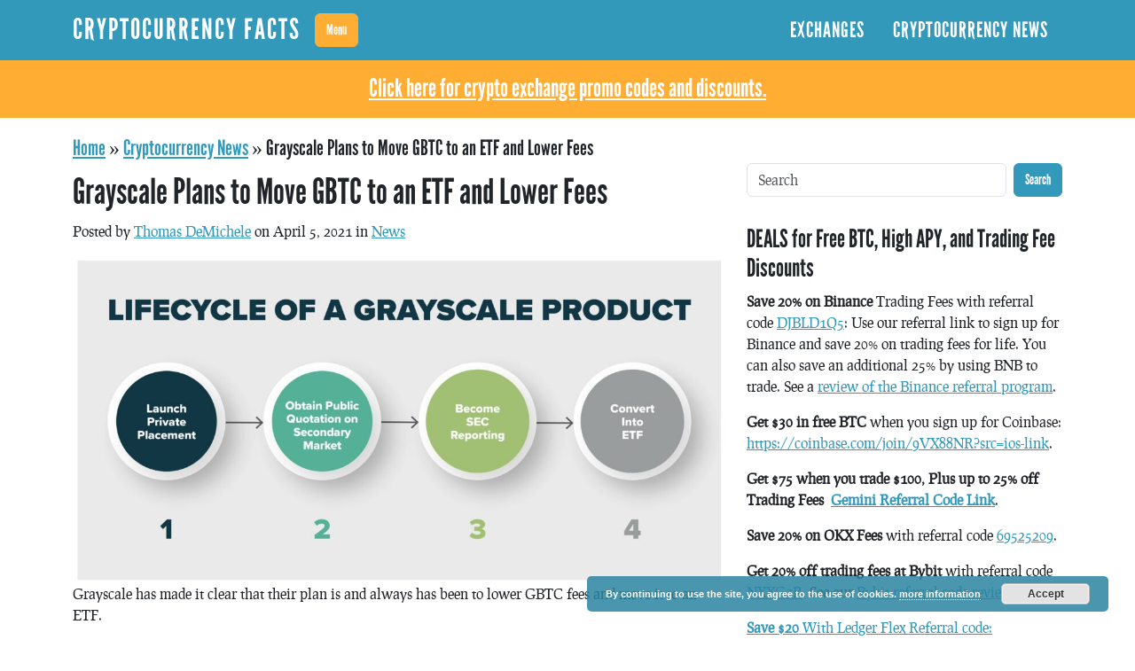

--- FILE ---
content_type: text/html; charset=UTF-8
request_url: https://cryptocurrencyfacts.com/2021/04/05/grayscale-plans-to-move-gbtc-to-an-etf-and-lower-fees/
body_size: 17316
content:
<!doctype html>
<html lang="en">
<head>
<meta charset="utf-8">
<meta name="viewport" content="width=device-width, initial-scale=1">
<title>Grayscale Plans to Move GBTC to an ETF and Lower Fees</title>
<meta name='robots' content='index, follow, max-image-preview:large, max-snippet:-1, max-video-preview:-1' />
	<style>img:is([sizes="auto" i], [sizes^="auto," i]) { contain-intrinsic-size: 3000px 1500px }</style>
	
	<!-- This site is optimized with the Yoast SEO plugin v24.5 - https://yoast.com/wordpress/plugins/seo/ -->
	<meta name="description" content="Grayscale has made it clear that their plan is and always has been to lower GBTC fees and move it to an ETF." />
	<link rel="canonical" href="https://cryptocurrencyfacts.com/2021/04/05/grayscale-plans-to-move-gbtc-to-an-etf-and-lower-fees/" />
	<meta property="og:locale" content="en_US" />
	<meta property="og:type" content="article" />
	<meta property="og:title" content="Grayscale Plans to Move GBTC to an ETF and Lower Fees" />
	<meta property="og:description" content="Grayscale has made it clear that their plan is and always has been to lower GBTC fees and move it to an ETF." />
	<meta property="og:url" content="https://cryptocurrencyfacts.com/2021/04/05/grayscale-plans-to-move-gbtc-to-an-etf-and-lower-fees/" />
	<meta property="og:site_name" content="CryptoCurrency Facts" />
	<meta property="article:publisher" content="https://www.facebook.com/cryptocurrencyfact" />
	<meta property="article:published_time" content="2021-04-05T18:32:20+00:00" />
	<meta property="og:image" content="https://cryptocurrencyfacts.com/wp-content/uploads/2021/04/grayscale-etf-gbtc-scaled.jpg" />
	<meta property="og:image:width" content="2560" />
	<meta property="og:image:height" content="1283" />
	<meta property="og:image:type" content="image/jpeg" />
	<meta name="author" content="Thomas DeMichele" />
	<meta name="twitter:card" content="summary_large_image" />
	<meta name="twitter:label1" content="Written by" />
	<meta name="twitter:data1" content="Thomas DeMichele" />
	<meta name="twitter:label2" content="Est. reading time" />
	<meta name="twitter:data2" content="1 minute" />
	<script type="application/ld+json" class="yoast-schema-graph">{"@context":"https://schema.org","@graph":[{"@type":"Article","@id":"https://cryptocurrencyfacts.com/2021/04/05/grayscale-plans-to-move-gbtc-to-an-etf-and-lower-fees/#article","isPartOf":{"@id":"https://cryptocurrencyfacts.com/2021/04/05/grayscale-plans-to-move-gbtc-to-an-etf-and-lower-fees/"},"author":{"name":"Thomas DeMichele","@id":"https://cryptocurrencyfacts.com/#/schema/person/41e32fc0ec7f7cbe7cdcfbc348c6aef8"},"headline":"Grayscale Plans to Move GBTC to an ETF and Lower Fees","datePublished":"2021-04-05T18:32:20+00:00","mainEntityOfPage":{"@id":"https://cryptocurrencyfacts.com/2021/04/05/grayscale-plans-to-move-gbtc-to-an-etf-and-lower-fees/"},"wordCount":184,"commentCount":0,"publisher":{"@id":"https://cryptocurrencyfacts.com/#organization"},"image":{"@id":"https://cryptocurrencyfacts.com/2021/04/05/grayscale-plans-to-move-gbtc-to-an-etf-and-lower-fees/#primaryimage"},"thumbnailUrl":"https://cryptocurrencyfacts.com/wp-content/uploads/2021/04/grayscale-etf-gbtc-scaled.jpg","articleSection":["News"],"inLanguage":"en-US","potentialAction":[{"@type":"CommentAction","name":"Comment","target":["https://cryptocurrencyfacts.com/2021/04/05/grayscale-plans-to-move-gbtc-to-an-etf-and-lower-fees/#respond"]}],"copyrightYear":"2021","copyrightHolder":{"@id":"https://cryptocurrencyfacts.com/#organization"}},{"@type":"WebPage","@id":"https://cryptocurrencyfacts.com/2021/04/05/grayscale-plans-to-move-gbtc-to-an-etf-and-lower-fees/","url":"https://cryptocurrencyfacts.com/2021/04/05/grayscale-plans-to-move-gbtc-to-an-etf-and-lower-fees/","name":"Grayscale Plans to Move GBTC to an ETF and Lower Fees","isPartOf":{"@id":"https://cryptocurrencyfacts.com/#website"},"primaryImageOfPage":{"@id":"https://cryptocurrencyfacts.com/2021/04/05/grayscale-plans-to-move-gbtc-to-an-etf-and-lower-fees/#primaryimage"},"image":{"@id":"https://cryptocurrencyfacts.com/2021/04/05/grayscale-plans-to-move-gbtc-to-an-etf-and-lower-fees/#primaryimage"},"thumbnailUrl":"https://cryptocurrencyfacts.com/wp-content/uploads/2021/04/grayscale-etf-gbtc-scaled.jpg","datePublished":"2021-04-05T18:32:20+00:00","description":"Grayscale has made it clear that their plan is and always has been to lower GBTC fees and move it to an ETF.","breadcrumb":{"@id":"https://cryptocurrencyfacts.com/2021/04/05/grayscale-plans-to-move-gbtc-to-an-etf-and-lower-fees/#breadcrumb"},"inLanguage":"en-US","potentialAction":[{"@type":"ReadAction","target":["https://cryptocurrencyfacts.com/2021/04/05/grayscale-plans-to-move-gbtc-to-an-etf-and-lower-fees/"]}]},{"@type":"ImageObject","inLanguage":"en-US","@id":"https://cryptocurrencyfacts.com/2021/04/05/grayscale-plans-to-move-gbtc-to-an-etf-and-lower-fees/#primaryimage","url":"https://cryptocurrencyfacts.com/wp-content/uploads/2021/04/grayscale-etf-gbtc-scaled.jpg","contentUrl":"https://cryptocurrencyfacts.com/wp-content/uploads/2021/04/grayscale-etf-gbtc-scaled.jpg","width":2560,"height":1283,"caption":"Grayscale plans an ETF for GBTC."},{"@type":"BreadcrumbList","@id":"https://cryptocurrencyfacts.com/2021/04/05/grayscale-plans-to-move-gbtc-to-an-etf-and-lower-fees/#breadcrumb","itemListElement":[{"@type":"ListItem","position":1,"name":"Home","item":"https://cryptocurrencyfacts.com/"},{"@type":"ListItem","position":2,"name":"Cryptocurrency News","item":"https://cryptocurrencyfacts.com/cryptocurrency-news/"},{"@type":"ListItem","position":3,"name":"Grayscale Plans to Move GBTC to an ETF and Lower Fees"}]},{"@type":"WebSite","@id":"https://cryptocurrencyfacts.com/#website","url":"https://cryptocurrencyfacts.com/","name":"CryptoCurrency Facts","description":"CryptoCurrency Facts, Myths, Tips, and Tricks","publisher":{"@id":"https://cryptocurrencyfacts.com/#organization"},"potentialAction":[{"@type":"SearchAction","target":{"@type":"EntryPoint","urlTemplate":"https://cryptocurrencyfacts.com/?s={search_term_string}"},"query-input":{"@type":"PropertyValueSpecification","valueRequired":true,"valueName":"search_term_string"}}],"inLanguage":"en-US"},{"@type":"Organization","@id":"https://cryptocurrencyfacts.com/#organization","name":"Massive Dog LLC","url":"https://cryptocurrencyfacts.com/","logo":{"@type":"ImageObject","inLanguage":"en-US","@id":"https://cryptocurrencyfacts.com/#/schema/logo/image/","url":"https://cryptocurrencyfacts.com/wp-content/uploads/2018/01/ccf_icon-2.png","contentUrl":"https://cryptocurrencyfacts.com/wp-content/uploads/2018/01/ccf_icon-2.png","width":152,"height":152,"caption":"Massive Dog LLC"},"image":{"@id":"https://cryptocurrencyfacts.com/#/schema/logo/image/"},"sameAs":["https://www.facebook.com/cryptocurrencyfact"]},{"@type":"Person","@id":"https://cryptocurrencyfacts.com/#/schema/person/41e32fc0ec7f7cbe7cdcfbc348c6aef8","name":"Thomas DeMichele","image":{"@type":"ImageObject","inLanguage":"en-US","@id":"https://cryptocurrencyfacts.com/#/schema/person/image/","url":"https://secure.gravatar.com/avatar/705232944d87a8e55e1e7f1148d0128c?s=96&d=retro&r=pg","contentUrl":"https://secure.gravatar.com/avatar/705232944d87a8e55e1e7f1148d0128c?s=96&d=retro&r=pg","caption":"Thomas DeMichele"},"description":"Thomas DeMichele has been working in the cryptocurrency information space since 2015 when CryptocurrencyFacts.com was created. He has contributed to MakerDAO, Alpha Bot (the number one crypto bot on Discord), and has worked with some of the biggest names in the space.","url":"https://cryptocurrencyfacts.com/author/tomd/"}]}</script>
	<!-- / Yoast SEO plugin. -->


		<!-- This site uses the Google Analytics by MonsterInsights plugin v9.3.0 - Using Analytics tracking - https://www.monsterinsights.com/ -->
							<script src="//www.googletagmanager.com/gtag/js?id=G-TYNE3DZQBY"  data-cfasync="false" data-wpfc-render="false" type="text/javascript" async></script>
			<script data-cfasync="false" data-wpfc-render="false" type="text/javascript">
				var mi_version = '9.3.0';
				var mi_track_user = true;
				var mi_no_track_reason = '';
								var MonsterInsightsDefaultLocations = {"page_location":"https:\/\/cryptocurrencyfacts.com\/2021\/04\/05\/grayscale-plans-to-move-gbtc-to-an-etf-and-lower-fees\/"};
				if ( typeof MonsterInsightsPrivacyGuardFilter === 'function' ) {
					var MonsterInsightsLocations = (typeof MonsterInsightsExcludeQuery === 'object') ? MonsterInsightsPrivacyGuardFilter( MonsterInsightsExcludeQuery ) : MonsterInsightsPrivacyGuardFilter( MonsterInsightsDefaultLocations );
				} else {
					var MonsterInsightsLocations = (typeof MonsterInsightsExcludeQuery === 'object') ? MonsterInsightsExcludeQuery : MonsterInsightsDefaultLocations;
				}

								var disableStrs = [
										'ga-disable-G-TYNE3DZQBY',
									];

				/* Function to detect opted out users */
				function __gtagTrackerIsOptedOut() {
					for (var index = 0; index < disableStrs.length; index++) {
						if (document.cookie.indexOf(disableStrs[index] + '=true') > -1) {
							return true;
						}
					}

					return false;
				}

				/* Disable tracking if the opt-out cookie exists. */
				if (__gtagTrackerIsOptedOut()) {
					for (var index = 0; index < disableStrs.length; index++) {
						window[disableStrs[index]] = true;
					}
				}

				/* Opt-out function */
				function __gtagTrackerOptout() {
					for (var index = 0; index < disableStrs.length; index++) {
						document.cookie = disableStrs[index] + '=true; expires=Thu, 31 Dec 2099 23:59:59 UTC; path=/';
						window[disableStrs[index]] = true;
					}
				}

				if ('undefined' === typeof gaOptout) {
					function gaOptout() {
						__gtagTrackerOptout();
					}
				}
								window.dataLayer = window.dataLayer || [];

				window.MonsterInsightsDualTracker = {
					helpers: {},
					trackers: {},
				};
				if (mi_track_user) {
					function __gtagDataLayer() {
						dataLayer.push(arguments);
					}

					function __gtagTracker(type, name, parameters) {
						if (!parameters) {
							parameters = {};
						}

						if (parameters.send_to) {
							__gtagDataLayer.apply(null, arguments);
							return;
						}

						if (type === 'event') {
														parameters.send_to = monsterinsights_frontend.v4_id;
							var hookName = name;
							if (typeof parameters['event_category'] !== 'undefined') {
								hookName = parameters['event_category'] + ':' + name;
							}

							if (typeof MonsterInsightsDualTracker.trackers[hookName] !== 'undefined') {
								MonsterInsightsDualTracker.trackers[hookName](parameters);
							} else {
								__gtagDataLayer('event', name, parameters);
							}
							
						} else {
							__gtagDataLayer.apply(null, arguments);
						}
					}

					__gtagTracker('js', new Date());
					__gtagTracker('set', {
						'developer_id.dZGIzZG': true,
											});
					if ( MonsterInsightsLocations.page_location ) {
						__gtagTracker('set', MonsterInsightsLocations);
					}
										__gtagTracker('config', 'G-TYNE3DZQBY', {"forceSSL":"true","anonymize_ip":"true"} );
															window.gtag = __gtagTracker;										(function () {
						/* https://developers.google.com/analytics/devguides/collection/analyticsjs/ */
						/* ga and __gaTracker compatibility shim. */
						var noopfn = function () {
							return null;
						};
						var newtracker = function () {
							return new Tracker();
						};
						var Tracker = function () {
							return null;
						};
						var p = Tracker.prototype;
						p.get = noopfn;
						p.set = noopfn;
						p.send = function () {
							var args = Array.prototype.slice.call(arguments);
							args.unshift('send');
							__gaTracker.apply(null, args);
						};
						var __gaTracker = function () {
							var len = arguments.length;
							if (len === 0) {
								return;
							}
							var f = arguments[len - 1];
							if (typeof f !== 'object' || f === null || typeof f.hitCallback !== 'function') {
								if ('send' === arguments[0]) {
									var hitConverted, hitObject = false, action;
									if ('event' === arguments[1]) {
										if ('undefined' !== typeof arguments[3]) {
											hitObject = {
												'eventAction': arguments[3],
												'eventCategory': arguments[2],
												'eventLabel': arguments[4],
												'value': arguments[5] ? arguments[5] : 1,
											}
										}
									}
									if ('pageview' === arguments[1]) {
										if ('undefined' !== typeof arguments[2]) {
											hitObject = {
												'eventAction': 'page_view',
												'page_path': arguments[2],
											}
										}
									}
									if (typeof arguments[2] === 'object') {
										hitObject = arguments[2];
									}
									if (typeof arguments[5] === 'object') {
										Object.assign(hitObject, arguments[5]);
									}
									if ('undefined' !== typeof arguments[1].hitType) {
										hitObject = arguments[1];
										if ('pageview' === hitObject.hitType) {
											hitObject.eventAction = 'page_view';
										}
									}
									if (hitObject) {
										action = 'timing' === arguments[1].hitType ? 'timing_complete' : hitObject.eventAction;
										hitConverted = mapArgs(hitObject);
										__gtagTracker('event', action, hitConverted);
									}
								}
								return;
							}

							function mapArgs(args) {
								var arg, hit = {};
								var gaMap = {
									'eventCategory': 'event_category',
									'eventAction': 'event_action',
									'eventLabel': 'event_label',
									'eventValue': 'event_value',
									'nonInteraction': 'non_interaction',
									'timingCategory': 'event_category',
									'timingVar': 'name',
									'timingValue': 'value',
									'timingLabel': 'event_label',
									'page': 'page_path',
									'location': 'page_location',
									'title': 'page_title',
									'referrer' : 'page_referrer',
								};
								for (arg in args) {
																		if (!(!args.hasOwnProperty(arg) || !gaMap.hasOwnProperty(arg))) {
										hit[gaMap[arg]] = args[arg];
									} else {
										hit[arg] = args[arg];
									}
								}
								return hit;
							}

							try {
								f.hitCallback();
							} catch (ex) {
							}
						};
						__gaTracker.create = newtracker;
						__gaTracker.getByName = newtracker;
						__gaTracker.getAll = function () {
							return [];
						};
						__gaTracker.remove = noopfn;
						__gaTracker.loaded = true;
						window['__gaTracker'] = __gaTracker;
					})();
									} else {
										console.log("");
					(function () {
						function __gtagTracker() {
							return null;
						}

						window['__gtagTracker'] = __gtagTracker;
						window['gtag'] = __gtagTracker;
					})();
									}
			</script>
				<!-- / Google Analytics by MonsterInsights -->
		<link rel='stylesheet' id='mastiff-css' href='https://cryptocurrencyfacts.com/wp-content/themes/ccf2/assets/css/dist/style.css?ver=1.0.0' type='text/css' media='all' />
<style id='akismet-widget-style-inline-css' type='text/css'>

			.a-stats {
				--akismet-color-mid-green: #357b49;
				--akismet-color-white: #fff;
				--akismet-color-light-grey: #f6f7f7;

				max-width: 350px;
				width: auto;
			}

			.a-stats * {
				all: unset;
				box-sizing: border-box;
			}

			.a-stats strong {
				font-weight: 600;
			}

			.a-stats a.a-stats__link,
			.a-stats a.a-stats__link:visited,
			.a-stats a.a-stats__link:active {
				background: var(--akismet-color-mid-green);
				border: none;
				box-shadow: none;
				border-radius: 8px;
				color: var(--akismet-color-white);
				cursor: pointer;
				display: block;
				font-family: -apple-system, BlinkMacSystemFont, 'Segoe UI', 'Roboto', 'Oxygen-Sans', 'Ubuntu', 'Cantarell', 'Helvetica Neue', sans-serif;
				font-weight: 500;
				padding: 12px;
				text-align: center;
				text-decoration: none;
				transition: all 0.2s ease;
			}

			/* Extra specificity to deal with TwentyTwentyOne focus style */
			.widget .a-stats a.a-stats__link:focus {
				background: var(--akismet-color-mid-green);
				color: var(--akismet-color-white);
				text-decoration: none;
			}

			.a-stats a.a-stats__link:hover {
				filter: brightness(110%);
				box-shadow: 0 4px 12px rgba(0, 0, 0, 0.06), 0 0 2px rgba(0, 0, 0, 0.16);
			}

			.a-stats .count {
				color: var(--akismet-color-white);
				display: block;
				font-size: 1.5em;
				line-height: 1.4;
				padding: 0 13px;
				white-space: nowrap;
			}
		
</style>
<script type="text/javascript" src="https://cryptocurrencyfacts.com/wp-content/plugins/google-analytics-for-wordpress/assets/js/frontend-gtag.min.js?ver=1.0.0" id="monsterinsights-frontend-script-js" async="async" data-wp-strategy="async"></script>
<script data-cfasync="false" data-wpfc-render="false" type="text/javascript" id='monsterinsights-frontend-script-js-extra'>/* <![CDATA[ */
var monsterinsights_frontend = {"js_events_tracking":"true","download_extensions":"doc,pdf,ppt,zip,xls,docx,pptx,xlsx","inbound_paths":"[]","home_url":"https:\/\/cryptocurrencyfacts.com","hash_tracking":"false","v4_id":"G-TYNE3DZQBY"};/* ]]> */
</script>
<link rel="https://api.w.org/" href="https://cryptocurrencyfacts.com/wp-json/" /><link rel="alternate" title="JSON" type="application/json" href="https://cryptocurrencyfacts.com/wp-json/wp/v2/posts/9623" /><link rel="alternate" title="oEmbed (JSON)" type="application/json+oembed" href="https://cryptocurrencyfacts.com/wp-json/oembed/1.0/embed?url=https%3A%2F%2Fcryptocurrencyfacts.com%2F2021%2F04%2F05%2Fgrayscale-plans-to-move-gbtc-to-an-etf-and-lower-fees%2F" />
<link rel="alternate" title="oEmbed (XML)" type="text/xml+oembed" href="https://cryptocurrencyfacts.com/wp-json/oembed/1.0/embed?url=https%3A%2F%2Fcryptocurrencyfacts.com%2F2021%2F04%2F05%2Fgrayscale-plans-to-move-gbtc-to-an-etf-and-lower-fees%2F&#038;format=xml" />
<link rel="icon" href="https://cryptocurrencyfacts.com/wp-content/uploads/2018/01/ccf_icon-2.png" sizes="32x32" />
<link rel="icon" href="https://cryptocurrencyfacts.com/wp-content/uploads/2018/01/ccf_icon-2.png" sizes="192x192" />
<link rel="apple-touch-icon" href="https://cryptocurrencyfacts.com/wp-content/uploads/2018/01/ccf_icon-2.png" />
<meta name="msapplication-TileImage" content="https://cryptocurrencyfacts.com/wp-content/uploads/2018/01/ccf_icon-2.png" />
</head>
<body data-rsssl=1 id="mastiff" class="post-template-default single single-post postid-9623 single-format-standard">
<header id="header" class="header sticky-top" role="banner">
<nav class="header-navbar navbar navbar-expand-lg bg-primary navbar-dark">
<div class="header-navbar-container container">
<a class="navbar-brand" href="/">CryptoCurrency Facts</a>
 
<button id="offcanvas-sidebar-button" class="offcanvas-sidebar-button btn btn-secondary" type="button" data-bs-toggle="offcanvas" data-bs-target="#offcanvas-sidebar" aria-controls="offcanvas-sidebar">Menu</button>
<button class="header-navbar-toggler navbar-toggler btn btn-secondary" type="button" data-bs-toggle="collapse" data-bs-target="#header-menu" aria-controls="header-menu" aria-expanded="false" aria-label="Toggle navigation">
<span class="navbar-toggler-icon"></span>
</button>
<div id="header-menu" class="header-navbar-wrap justify-content-end collapse navbar-collapse">
<ul id="menu-top-menu" class="header-navbar-menu-wrap ms-auto mb-2 mb-md-0 nav"><li id="menu-item-10306" class="menu-item menu-item-type-custom menu-item-object-custom nav-item nav-item-10306">
	<a href="https://cryptocurrencyfacts.com/exchanges/" class="nav-link ">Exchanges</a></li>
<li id="menu-item-10321" class="menu-item menu-item-type-custom menu-item-object-custom nav-item nav-item-10321">
	<a href="https://cryptocurrencyfacts.com/cryptocurrency-news/" class="nav-link ">Cryptocurrency News</a></li>
</ul></div>
 
 
</div>
</nav>
 
<aside class="sidebar sidebar-offcanvas col-md-4" role='complementary'>
<nav class="offcanvas-sidebar offcanvas offcanvas-start container column" data-bs-scroll="true" tabindex="-1" id="offcanvas-sidebar" aria-labelledby="offcanvas-sidebar-label">
<div class="offcanvas-header">
<h3 class="offcanvas-title">Menu</h3>
<button type="button" class="btn-close" data-bs-dismiss="offcanvas" aria-label="Close"></button>
</div>
<div class="offcanvas-body">
<div class="container"><div class="widget mb-3 widget_section_dropdown"><div class="widget-body">
<h3>CryptoCurrency Facts Sections</h3>
<ul class="nav nav-pills flex-column mb-4">
<li class="nav-item dropdown">
<a class="nav-link dropdown-toggle" data-bs-toggle="dropdown" href="#" aria-expanded="false">
Crypto Referral Codes
</a>
<ul class="dropdown-menu">
<li><a class="dropdown-item" href="https://cryptocurrencyfacts.com/bybit-referral-code/">
Bybit Referral Code 20% Off &#038; $30,000
</a></li>
<li><a class="dropdown-item" href="https://cryptocurrencyfacts.com/gmx-referral-code/">
GMX Referral Code: CCFacts (10% off)
</a></li>
<li><a class="dropdown-item" href="https://cryptocurrencyfacts.com/bitget-referral-code/">
Bitget Referral Code &#8211; Save 20% on Fees Plus Get 1,620 USDT
</a></li>
<li><a class="dropdown-item" href="https://cryptocurrencyfacts.com/2025-binance-referral-code-the-best-deal-for-2025/">
2025 Binance Referral Code &#8211; The BEST Deal for 2025
</a></li>
<li><a class="dropdown-item" href="https://cryptocurrencyfacts.com/how-to-trade-leveraged-gold-silver-using-crypto-us-guide-jan-2026/">
How to Trade Leveraged Gold &#038; Silver Using Crypto (US Guide — Jan 2026)
</a></li>
<li><a class="dropdown-item" href="https://cryptocurrencyfacts.com/crypto-referral-links-promo-codes-and-coupons/">
Crypto Referral Codes, Promo Codes, and Coupons
</a></li>
<li><a class="dropdown-item" href="https://cryptocurrencyfacts.com/binance-referral-code/">
Binance Referral Code for 45% off: DJBLD1Q5
</a></li>
<li><a class="dropdown-item" href="https://cryptocurrencyfacts.com/gemini-referral-code-m778plwu7-15-25-off/">
Gemini Referral Code m778plwu7 ($75 + 25% Off)
</a></li>
</ul>
</li>
<li class="nav-item dropdown">
<a class="nav-link dropdown-toggle" data-bs-toggle="dropdown" href="#" aria-expanded="false">
Cryptocurrency Basics
</a>
<ul class="dropdown-menu">
<li><a class="dropdown-item" href="https://cryptocurrencyfacts.com/the-basics-of-cryptocurrencies-and-taxes/">
The Basics of Cryptocurrencies And Taxes
</a></li>
<li><a class="dropdown-item" href="https://cryptocurrencyfacts.com/a-quick-guide-to-cryptocurrency-terms/">
A Quick Guide to Cryptocurrency Terms
</a></li>
<li><a class="dropdown-item" href="https://cryptocurrencyfacts.com/what-are-sats/">
What are Sats?
</a></li>
<li><a class="dropdown-item" href="https://cryptocurrencyfacts.com/using-qr-codes-to-send-crypto/">
Using QR Codes to Send Crypto
</a></li>
<li><a class="dropdown-item" href="https://cryptocurrencyfacts.com/what-is-defi/">
What is DeFi?
</a></li>
<li><a class="dropdown-item" href="https://cryptocurrencyfacts.com/how-to-send-and-receive-cryptocurrency/">
How to Send and Receive Cryptocurrency
</a></li>
<li><a class="dropdown-item" href="https://cryptocurrencyfacts.com/how-to-buy-ripple/">
How to Buy Ripple
</a></li>
<li><a class="dropdown-item" href="https://cryptocurrencyfacts.com/how-to-buy-bitcoin-and-other-cryptocurrencies-simple/">
How to Buy Bitcoin and Other Cryptocurrencies (Simple)
</a></li>
<li><a class="dropdown-item" href="https://cryptocurrencyfacts.com/transaction-replay-and-replay-protection-with-hard-forks-explained/">
Transaction Replay and Replay Protection With Hard Forks Explained
</a></li>
<li><a class="dropdown-item" href="https://cryptocurrencyfacts.com/failed-transactions-on-ethereum/">
Failed Transactions on Ethereum
</a></li>
<li><a class="dropdown-item" href="https://cryptocurrencyfacts.com/understanding-hard-forks-cryptocurrency/">
Understanding Hard Forks in Cryptocurrency
</a></li>
<li><a class="dropdown-item" href="https://cryptocurrencyfacts.com/the-difference-between-fiat-currency-and-cryptocurrency/">
The Difference Between Fiat Currency and Cryptocurrency
</a></li>
<li><a class="dropdown-item" href="https://cryptocurrencyfacts.com/what-is-cardano-ada/">
What is Cardano (ADA)?
</a></li>
<li><a class="dropdown-item" href="https://cryptocurrencyfacts.com/security-tokens-in-cryptocurrency-explained/">
Security Tokens in Cryptocurrency Explained
</a></li>
<li><a class="dropdown-item" href="https://cryptocurrencyfacts.com/how-to-buy-and-sell-nfts/">
How to Buy and Sell NFTs
</a></li>
<li><a class="dropdown-item" href="https://cryptocurrencyfacts.com/get-free-cryptocurrency/">
How to Get Free Cryptocurrency
</a></li>
<li><a class="dropdown-item" href="https://cryptocurrencyfacts.com/what-is-stellar/">
What is Stellar?
</a></li>
<li><a class="dropdown-item" href="https://cryptocurrencyfacts.com/what-is-a-dapp/">
What is a DApp?
</a></li>
<li><a class="dropdown-item" href="https://cryptocurrencyfacts.com/crypto-semantics/">
Crypto Semantics
</a></li>
<li><a class="dropdown-item" href="https://cryptocurrencyfacts.com/how-to-use-binance-smart-chain/">
How to Use Binance Smart Chain (Simple Version)
</a></li>
<li><a class="dropdown-item" href="https://cryptocurrencyfacts.com/segwit-and-the-lightning-network-explained/">
SegWit and the Lightning Network Explained
</a></li>
<li><a class="dropdown-item" href="https://cryptocurrencyfacts.com/bitcoin-basics-and-beyond/">
Bitcoin Basics and Beyond
</a></li>
<li><a class="dropdown-item" href="https://cryptocurrencyfacts.com/fungible-tokens-vs-non-fungible-tokens/">
Fungible Tokens Vs. Non-Fungible Tokens
</a></li>
<li><a class="dropdown-item" href="https://cryptocurrencyfacts.com/what-are-digital-assets-and-crypto-assets/">
What Are Digital Assets and Crypto Assets?
</a></li>
<li><a class="dropdown-item" href="https://cryptocurrencyfacts.com/how-to-use-matic-polygon-network/">
How to Use Matic (Polygon Network) &#8211; Simple
</a></li>
<li><a class="dropdown-item" href="https://cryptocurrencyfacts.com/how-to-get-bitcoins/">
How to Get Bitcoins
</a></li>
<li><a class="dropdown-item" href="https://cryptocurrencyfacts.com/what-is-a-smart-contract-in-simple-terms/">
What is a Smart Contract? &#8211; In Simple Terms
</a></li>
<li><a class="dropdown-item" href="https://cryptocurrencyfacts.com/using-two-factor-authentication-in-cryptocurrency/">
Using Two-Factor Authentication in Cryptocurrency
</a></li>
<li><a class="dropdown-item" href="https://cryptocurrencyfacts.com/how-do-bitcoin-transaction-fees-work/">
How Do Bitcoin Transaction Fees Work
</a></li>
<li><a class="dropdown-item" href="https://cryptocurrencyfacts.com/how-to-use-fantom/">
How to use Fantom (Simple)
</a></li>
<li><a class="dropdown-item" href="https://cryptocurrencyfacts.com/what-is-cryptocurrency/">
What is Cryptocurrency?
</a></li>
<li><a class="dropdown-item" href="https://cryptocurrencyfacts.com/penny-cryptos/">
Penny Cryptos
</a></li>
<li><a class="dropdown-item" href="https://cryptocurrencyfacts.com/what-is-a-cryptocurrency-token/">
What is a Cryptocurrency Token?
</a></li>
<li><a class="dropdown-item" href="https://cryptocurrencyfacts.com/what-does-hodl-mean/">
What Does HODL Mean?
</a></li>
<li><a class="dropdown-item" href="https://cryptocurrencyfacts.com/when-sending-crypto-send-with-high-fees-to-ensure-the-transaction-is-quick/">
When Sending Crypto, Send With High Fees to Ensure the Transaction is Quick
</a></li>
<li><a class="dropdown-item" href="https://cryptocurrencyfacts.com/what-is-crypto-dust/">
What is Crypto Dust?
</a></li>
<li><a class="dropdown-item" href="https://cryptocurrencyfacts.com/how-does-cryptocurrency-work-2/">
How Does Cryptocurrency Work?
</a></li>
<li><a class="dropdown-item" href="https://cryptocurrencyfacts.com/cryptocurrency-resources/">
Cryptocurrency Resources
</a></li>
<li><a class="dropdown-item" href="https://cryptocurrencyfacts.com/how-to-value-bitcoin-and-other-cryptocurrencies/">
How to Value Bitcoin and Other Cryptocurrencies
</a></li>
<li><a class="dropdown-item" href="https://cryptocurrencyfacts.com/super-simple-bitcoin-explanation/">
Super Simple Bitcoin Explanation
</a></li>
<li><a class="dropdown-item" href="https://cryptocurrencyfacts.com/send-crypto-between-coinbase-users-via-email-to-save-on-fees/">
Send Crypto Between Coinbase Users via Email to Save on Fees
</a></li>
<li><a class="dropdown-item" href="https://cryptocurrencyfacts.com/cryptocurrency-facts/">
Cryptocurrency Facts
</a></li>
<li><a class="dropdown-item" href="https://cryptocurrencyfacts.com/bitcoin-explained/">
Bitcoin Explained
</a></li>
<li><a class="dropdown-item" href="https://cryptocurrencyfacts.com/proof-of-stake-pos/">
Proof of Stake (PoS)
</a></li>
<li><a class="dropdown-item" href="https://cryptocurrencyfacts.com/a-guide-to-holding-crypto-what-it-means-to-hodl/">
A Guide to Holding Crypto &#8211; What it Means to &#8220;HODL&#8221;
</a></li>
<li><a class="dropdown-item" href="https://cryptocurrencyfacts.com/xrapid-explained/">
xRapid Explained
</a></li>
<li><a class="dropdown-item" href="https://cryptocurrencyfacts.com/how-to-set-gas-prices-for-ethereum-tokens/">
How to Set Gas Prices For Ethereum Tokens
</a></li>
<li><a class="dropdown-item" href="https://cryptocurrencyfacts.com/proof-of-work/">
Proof-of-Work (PoW)
</a></li>
<li><a class="dropdown-item" href="https://cryptocurrencyfacts.com/how-to-create-a-custom-token-in-myetherwallet-how-to-add-a-token/">
How To Create a Custom Token in MyEtherWallet (How to Add a Token)
</a></li>
<li><a class="dropdown-item" href="https://cryptocurrencyfacts.com/the-basics-of-bot-trading-in-cryptocurrency/">
The Basics of Bot Trading in Cryptocurrency
</a></li>
</ul>
</li>
<li class="nav-item dropdown">
<a class="nav-link dropdown-toggle" data-bs-toggle="dropdown" href="#" aria-expanded="false">
Cryptocurrency Forks and Airdrops
</a>
<ul class="dropdown-menu">
<li><a class="dropdown-item" href="https://cryptocurrencyfacts.com/understanding-hard-forks-cryptocurrency/">
Understanding Hard Forks in Cryptocurrency
</a></li>
<li><a class="dropdown-item" href="https://cryptocurrencyfacts.com/block-number-matters-with-crypto-forks/">
Block Number Matters With Crypto Forks
</a></li>
<li><a class="dropdown-item" href="https://cryptocurrencyfacts.com/how-to-get-forked-coins-from-bitcoin-forks/">
How to Get &#8220;Forked Coins&#8221; From Bitcoin Forks
</a></li>
<li><a class="dropdown-item" href="https://cryptocurrencyfacts.com/what-is-a-cryptocurrency-airdrop/">
What is a Cryptocurrency Airdrop?
</a></li>
<li><a class="dropdown-item" href="https://cryptocurrencyfacts.com/how-to-safely-claim-any-cryptocurrency-fork/">
How to Safely Claim Any Cryptocurrency Fork
</a></li>
<li><a class="dropdown-item" href="https://cryptocurrencyfacts.com/upcoming-ethereum-forks/">
Upcoming Ethereum Forks
</a></li>
<li><a class="dropdown-item" href="https://cryptocurrencyfacts.com/transaction-replay-and-replay-protection-with-hard-forks-explained/">
Transaction Replay and Replay Protection With Hard Forks Explained
</a></li>
</ul>
</li>
<li class="nav-item dropdown">
<a class="nav-link dropdown-toggle" data-bs-toggle="dropdown" href="#" aria-expanded="false">
Cryptocurrency Investing and Trading
</a>
<ul class="dropdown-menu">
<li><a class="dropdown-item" href="https://cryptocurrencyfacts.com/market-limit-stop-orders-cryptocurrency/">
Market, Limit, &#038; Stop Orders For Cryptocurrency
</a></li>
<li><a class="dropdown-item" href="https://cryptocurrencyfacts.com/understanding-technical-analysis-in-cryptocurrency/">
Understanding Technical Analysis in Cryptocurrency
</a></li>
<li><a class="dropdown-item" href="https://cryptocurrencyfacts.com/basics-of-chart-analysis-and-technical-indicators-in-cryptocurrency/">
The Basics of Chart Analysis and Technical Indicators in Cryptocurrency
</a></li>
<li><a class="dropdown-item" href="https://cryptocurrencyfacts.com/will-halving-affect-the-price-of-bitcoin/">
Will Halving Affect the Price of Bitcoin?
</a></li>
<li><a class="dropdown-item" href="https://cryptocurrencyfacts.com/understanding-spread-slippage-and-liquidity-in-crypto-trading/">
Understanding Spread, Slippage, and Liquidity in Crypto Trading
</a></li>
<li><a class="dropdown-item" href="https://cryptocurrencyfacts.com/basics-margin-trading-cryptocurrency/">
The Basics of Margin Trading With Cryptocurrency
</a></li>
<li><a class="dropdown-item" href="https://cryptocurrencyfacts.com/in-crypto-trading-people-tend-to-buy-the-rumor-and-sell-the-news/">
In Crypto Trading, People Tend to &#8220;Buy the Rumor and Sell the News&#8221;
</a></li>
<li><a class="dropdown-item" href="https://cryptocurrencyfacts.com/the-difference-between-investing-and-trading/">
The Difference Between Investing and Trading
</a></li>
<li><a class="dropdown-item" href="https://cryptocurrencyfacts.com/bull-market-vs-bear-market/">
Bull Market vs Bear Market
</a></li>
<li><a class="dropdown-item" href="https://cryptocurrencyfacts.com/vc-coins/">
&#8220;VC Coins&#8221;
</a></li>
<li><a class="dropdown-item" href="https://cryptocurrencyfacts.com/maker-vs-taker-cryptocurrency/">
Maker vs. Taker in Cryptocurrency
</a></li>
<li><a class="dropdown-item" href="https://cryptocurrencyfacts.com/understanding-the-rotation-of-coins-in-cryptocurrency/">
Understanding &#8220;the Rotation&#8221; of Coins in Cryptocurrency
</a></li>
<li><a class="dropdown-item" href="https://cryptocurrencyfacts.com/the-basics-of-risk-management-and-position-sizing-in-cryptocurrency/">
The Basics of Risk Management and Position Sizing in Cryptocurrency
</a></li>
<li><a class="dropdown-item" href="https://cryptocurrencyfacts.com/the-value-and-danger-of-following-other-traders/">
The Value and Danger of Following Other Traders
</a></li>
<li><a class="dropdown-item" href="https://cryptocurrencyfacts.com/high-caps-mid-caps-and-low-caps-in-crypto/">
High Caps, Mid Caps, and Low Caps in Crypto
</a></li>
<li><a class="dropdown-item" href="https://cryptocurrencyfacts.com/trade-cryptocurrency-without-paying-fees/">
How to Trade Cryptocurrency Without Paying Fees
</a></li>
<li><a class="dropdown-item" href="https://cryptocurrencyfacts.com/how-to-invest-in-cryptocurrency-for-beginners/">
How to Invest in Cryptocurrency &#8211; For Beginners
</a></li>
<li><a class="dropdown-item" href="https://cryptocurrencyfacts.com/when-trading-crypto-look-forward-not-back/">
When Trading Crypto Look Forward, not Back
</a></li>
<li><a class="dropdown-item" href="https://cryptocurrencyfacts.com/where-to-trade-bitcoin-and-alts/">
Where to Trade Bitcoin and Alts
</a></li>
<li><a class="dropdown-item" href="https://cryptocurrencyfacts.com/market-capitalization-in-cryptocurrency/">
Market Capitalization in Cryptocurrency
</a></li>
<li><a class="dropdown-item" href="https://cryptocurrencyfacts.com/cryptocurrency-investing-tips/">
Cryptocurrency Investing Tips
</a></li>
<li><a class="dropdown-item" href="https://cryptocurrencyfacts.com/how-to-set-limit-orders-and-conditional-orders-on-bittrex/">
How to Set Limit Orders and Conditional Orders on Bittrex
</a></li>
<li><a class="dropdown-item" href="https://cryptocurrencyfacts.com/different-styles-of-cryptocurrency-trading/">
Different Styles of Cryptocurrency Trading
</a></li>
<li><a class="dropdown-item" href="https://cryptocurrencyfacts.com/exchange-listings-and-prices-in-cryptocurrency-trading/">
Exchange Listings and Prices in Cryptocurrency Trading
</a></li>
<li><a class="dropdown-item" href="https://cryptocurrencyfacts.com/simple-ways-to-buy-bitcoin/">
Simple Ways to Buy Bitcoin
</a></li>
<li><a class="dropdown-item" href="https://cryptocurrencyfacts.com/crypto-investing-strategy-buying-dips/">
Crypto Investing Strategy: &#8220;Buying the Dips&#8221;
</a></li>
<li><a class="dropdown-item" href="https://cryptocurrencyfacts.com/how-to-buy-altcoins-simplified/">
How to Buy Altcoins &#8211; Simplified
</a></li>
<li><a class="dropdown-item" href="https://cryptocurrencyfacts.com/cryptohopper/">
Cryptohopper
</a></li>
<li><a class="dropdown-item" href="https://cryptocurrencyfacts.com/all-the-coins-coinbase-is-exploring-adding/">
All the Coins Coinbase is Exploring Adding
</a></li>
<li><a class="dropdown-item" href="https://cryptocurrencyfacts.com/providing-liquidity-on-uniswap/">
Providing Liquidity on Uniswap
</a></li>
<li><a class="dropdown-item" href="https://cryptocurrencyfacts.com/cryptocurrency-and-spoofing/">
Cryptocurrency and Spoofing
</a></li>
<li><a class="dropdown-item" href="https://cryptocurrencyfacts.com/averaging-scaling-and-laddering/">
Averaging, Scaling, and Laddering
</a></li>
<li><a class="dropdown-item" href="https://cryptocurrencyfacts.com/market-cycles-in-cryptocurrency/">
Market Cycles in Cryptocurrency
</a></li>
<li><a class="dropdown-item" href="https://cryptocurrencyfacts.com/cryptocurrency-staking-basics/">
Cryptocurrency Staking Basics
</a></li>
<li><a class="dropdown-item" href="https://cryptocurrencyfacts.com/crypto-referral-links-promo-codes-and-coupons/">
Crypto Referral Codes, Promo Codes, and Coupons
</a></li>
<li><a class="dropdown-item" href="https://cryptocurrencyfacts.com/reasons-to-buy-ether/">
Reasons to Buy Ether
</a></li>
<li><a class="dropdown-item" href="https://cryptocurrencyfacts.com/a-guide-to-holding-crypto-what-it-means-to-hodl/">
A Guide to Holding Crypto &#8211; What it Means to &#8220;HODL&#8221;
</a></li>
<li><a class="dropdown-item" href="https://cryptocurrencyfacts.com/fact-coinbase-pro-is-gdaxs-replacement/">
FACT: Coinbase Pro is GDAX&#8217;s Replacement
</a></li>
<li><a class="dropdown-item" href="https://cryptocurrencyfacts.com/what-are-ieos-initial-exchange-offerings/">
What are IEOs (Initial Exchange Offerings)
</a></li>
<li><a class="dropdown-item" href="https://cryptocurrencyfacts.com/kin-solona-migration-if-you-have-your-private-keys/">
KIN Solona Migration if You Have Your Private Keys
</a></li>
<li><a class="dropdown-item" href="https://cryptocurrencyfacts.com/investing-tip-try-coin-to-coin-exchange/">
Investing Tip: Try &#8220;Coin to Coin&#8221; Exchange
</a></li>
<li><a class="dropdown-item" href="https://cryptocurrencyfacts.com/the-basics-of-bot-trading-in-cryptocurrency/">
The Basics of Bot Trading in Cryptocurrency
</a></li>
<li><a class="dropdown-item" href="https://cryptocurrencyfacts.com/the-difference-between-a-bear-market-and-bull-market/">
The Difference Between a Bear Market and Bull Market
</a></li>
<li><a class="dropdown-item" href="https://cryptocurrencyfacts.com/some-coinbase-pro-pairs-are-limit-only/">
Some Coinbase Pro Pairs are &#8220;Limit Only&#8221;
</a></li>
<li><a class="dropdown-item" href="https://cryptocurrencyfacts.com/how-to-use-binance-smart-chain-if-you-cant-use-binance/">
How to Use Binance Smart Chain if You Can&#8217;t Use Binance
</a></li>
<li><a class="dropdown-item" href="https://cryptocurrencyfacts.com/how-to-trade-cryptocurrency-for-beginners/">
How to Trade Cryptocurrency &#8211; For Beginners
</a></li>
<li><a class="dropdown-item" href="https://cryptocurrencyfacts.com/investing-tip-watch-out-for-pump-and-dumps/">
Investing Tip: Watch Out for &#8220;Pump and Dumps&#8221;
</a></li>
<li><a class="dropdown-item" href="https://cryptocurrencyfacts.com/list-of-cryptocurrency-exchanges-for-beginners/">
A List of Cryptocurrency Exchanges For Beginners
</a></li>
<li><a class="dropdown-item" href="https://cryptocurrencyfacts.com/how-to-buy-bitcoin-and-other-cryptocurrencies-simple/">
How to Buy Bitcoin and Other Cryptocurrencies (Simple)
</a></li>
<li><a class="dropdown-item" href="https://cryptocurrencyfacts.com/new-to-crypto-consider-using-the-cash-app/">
New to Crypto? Consider Using the Cash App
</a></li>
</ul>
</li>
<li class="nav-item dropdown">
<a class="nav-link dropdown-toggle" data-bs-toggle="dropdown" href="#" aria-expanded="false">
Cryptocurrency Mining
</a>
<ul class="dropdown-menu">
<li><a class="dropdown-item" href="https://cryptocurrencyfacts.com/bitcoin-mining-basics/">
The Basics of Bitcoin Mining
</a></li>
<li><a class="dropdown-item" href="https://cryptocurrencyfacts.com/proof-of-work/">
Proof-of-Work (PoW)
</a></li>
<li><a class="dropdown-item" href="https://cryptocurrencyfacts.com/beginners-guide-to-mining-litecoin-mac/">
Beginners Guide to Mining (Litecoin on a Mac)
</a></li>
<li><a class="dropdown-item" href="https://cryptocurrencyfacts.com/where-do-bitcoins-come-from/">
Where Do Bitcoins Come From?
</a></li>
<li><a class="dropdown-item" href="https://cryptocurrencyfacts.com/asic-mining-basics/">
ASIC Mining Basics
</a></li>
<li><a class="dropdown-item" href="https://cryptocurrencyfacts.com/proof-of-stake-pos/">
Proof of Stake (PoS)
</a></li>
<li><a class="dropdown-item" href="https://cryptocurrencyfacts.com/the-basics-of-masternodes/">
The Basics of Masternodes
</a></li>
<li><a class="dropdown-item" href="https://cryptocurrencyfacts.com/what-is-the-cost-of-mining-a-bitcoin/">
What is the Cost of Mining a Bitcoin?
</a></li>
<li><a class="dropdown-item" href="https://cryptocurrencyfacts.com/what-are-confirmations/">
What are Confirmations?
</a></li>
<li><a class="dropdown-item" href="https://cryptocurrencyfacts.com/difficulty-adjustment-and-the-mining-death-spiral-myth/">
Difficulty Adjustment and the Mining Death Spiral Myth
</a></li>
<li><a class="dropdown-item" href="https://cryptocurrencyfacts.com/bitcoin-halving-explained/">
Bitcoin Halving Explained
</a></li>
<li><a class="dropdown-item" href="https://cryptocurrencyfacts.com/will-halving-affect-the-price-of-bitcoin/">
Will Halving Affect the Price of Bitcoin?
</a></li>
<li><a class="dropdown-item" href="https://cryptocurrencyfacts.com/cryptocurrency-staking-basics/">
Cryptocurrency Staking Basics
</a></li>
<li><a class="dropdown-item" href="https://cryptocurrencyfacts.com/how-do-bitcoin-transaction-fees-work/">
How Do Bitcoin Transaction Fees Work
</a></li>
<li><a class="dropdown-item" href="https://cryptocurrencyfacts.com/when-sending-crypto-send-with-high-fees-to-ensure-the-transaction-is-quick/">
When Sending Crypto, Send With High Fees to Ensure the Transaction is Quick
</a></li>
</ul>
</li>
<li class="nav-item dropdown">
<a class="nav-link dropdown-toggle" data-bs-toggle="dropdown" href="#" aria-expanded="false">
Cryptocurrency Products and Resources
</a>
<ul class="dropdown-menu">
<li><a class="dropdown-item" href="https://cryptocurrencyfacts.com/cryptocurrency-websites/coinmarketcap/">
CoinMarketCap.Com
</a></li>
<li><a class="dropdown-item" href="https://cryptocurrencyfacts.com/messari/">
Messari
</a></li>
<li><a class="dropdown-item" href="https://cryptocurrencyfacts.com/cryptocurrency-websites/tradingview/">
TradingView.com
</a></li>
<li><a class="dropdown-item" href="https://cryptocurrencyfacts.com/coinbase-earn/">
Coinbase Earn
</a></li>
<li><a class="dropdown-item" href="https://cryptocurrencyfacts.com/cryptohopper/">
Cryptohopper
</a></li>
<li><a class="dropdown-item" href="https://cryptocurrencyfacts.com/coinomi/">
Coinomi
</a></li>
<li><a class="dropdown-item" href="https://cryptocurrencyfacts.com/macrotrends-net/">
Macrotrends.net
</a></li>
<li><a class="dropdown-item" href="https://cryptocurrencyfacts.com/etherscan/">
Etherscan
</a></li>
<li><a class="dropdown-item" href="https://cryptocurrencyfacts.com/using-two-factor-authentication-in-cryptocurrency/">
Using Two-Factor Authentication in Cryptocurrency
</a></li>
<li><a class="dropdown-item" href="https://cryptocurrencyfacts.com/proshares-bitcoin-strategy-etf-bito-explained/">
ProShares Bitcoin Strategy ETF (BITO) Explained
</a></li>
<li><a class="dropdown-item" href="https://cryptocurrencyfacts.com/coinbase-wallet-explained/">
Coinbase Wallet Explained
</a></li>
<li><a class="dropdown-item" href="https://cryptocurrencyfacts.com/rabby/">
Rabby
</a></li>
<li><a class="dropdown-item" href="https://cryptocurrencyfacts.com/brave-web-browser-explained/">
Brave Web Browser Explained
</a></li>
<li><a class="dropdown-item" href="https://cryptocurrencyfacts.com/deadcoins-taking-a-look-at-the-cryptocurrency-graveyard/">
DeadCoins (Taking a Look at the Cryptocurrency Graveyard)
</a></li>
<li><a class="dropdown-item" href="https://cryptocurrencyfacts.com/trezor-hardware-crypto-wallet/">
Trezor Hardware Crypto Wallet
</a></li>
<li><a class="dropdown-item" href="https://cryptocurrencyfacts.com/beginners-guide-to-mining-litecoin-mac/">
Beginners Guide to Mining (Litecoin on a Mac)
</a></li>
<li><a class="dropdown-item" href="https://cryptocurrencyfacts.com/using-blockchain-explorers/">
Using Blockchain Explorers
</a></li>
<li><a class="dropdown-item" href="https://cryptocurrencyfacts.com/how-to-trade-cryptocurrency-for-beginners/">
How to Trade Cryptocurrency &#8211; For Beginners
</a></li>
<li><a class="dropdown-item" href="https://cryptocurrencyfacts.com/cnbc-crypto-trader/">
CNBC Crypto Trader
</a></li>
<li><a class="dropdown-item" href="https://cryptocurrencyfacts.com/how-to-buy-into-an-ico-initial-coin-offering/">
How to Buy into an ICO (Initial Coin Offering)
</a></li>
<li><a class="dropdown-item" href="https://cryptocurrencyfacts.com/how-to-use-tippin-me/">
How to Use Tippin.me
</a></li>
<li><a class="dropdown-item" href="https://cryptocurrencyfacts.com/how-to-send-and-receive-cryptocurrency/">
How to Send and Receive Cryptocurrency
</a></li>
<li><a class="dropdown-item" href="https://cryptocurrencyfacts.com/what-is-cryzen/">
What is Cryzen?
</a></li>
<li><a class="dropdown-item" href="https://cryptocurrencyfacts.com/metamask-explained/">
MetaMask Explained
</a></li>
<li><a class="dropdown-item" href="https://cryptocurrencyfacts.com/lolli/">
Lolli
</a></li>
<li><a class="dropdown-item" href="https://cryptocurrencyfacts.com/myetherwallet-explained/">
MyEtherWallet Explained
</a></li>
<li><a class="dropdown-item" href="https://cryptocurrencyfacts.com/wetradehq/">
WeTradeHQ
</a></li>
<li><a class="dropdown-item" href="https://cryptocurrencyfacts.com/cryptocurrency-investing-starter-kit/">
Cryptocurrency Investing Starter Kit
</a></li>
<li><a class="dropdown-item" href="https://cryptocurrencyfacts.com/grayscale-digital-large-cap-fund-gdlcf/">
Grayscale Digital Large Cap Fund (GDLCF)
</a></li>
</ul>
</li>
<li class="nav-item dropdown">
<a class="nav-link dropdown-toggle" data-bs-toggle="dropdown" href="#" aria-expanded="false">
Cryptocurrency Taxes, Rules, and Regulations
</a>
<ul class="dropdown-menu">
<li><a class="dropdown-item" href="https://cryptocurrencyfacts.com/is-bitcoin-legal/">
Is Bitcoin Legal?
</a></li>
<li><a class="dropdown-item" href="https://cryptocurrencyfacts.com/the-basics-of-cryptocurrencies-and-taxes/">
The Basics of Cryptocurrencies And Taxes
</a></li>
<li><a class="dropdown-item" href="https://cryptocurrencyfacts.com/cryptocurrency-and-like-kind-exchange/">
Cryptocurrency and Like-Kind Exchange
</a></li>
<li><a class="dropdown-item" href="https://cryptocurrencyfacts.com/fifo-rules-and-cryptocurrency/">
FIFO Rules and Cryptocurrency
</a></li>
<li><a class="dropdown-item" href="https://cryptocurrencyfacts.com/cointracking-info-explained/">
Cointracking.info Explained
</a></li>
<li><a class="dropdown-item" href="https://cryptocurrencyfacts.com/the-sec-and-cryptocurrency/">
The SEC and Cryptocurrency
</a></li>
<li><a class="dropdown-item" href="https://cryptocurrencyfacts.com/you-can-only-carryover-3k-worth-of-capital-losses-each-year/">
You Can Carryover $3k Worth of Capital Losses Each Year
</a></li>
<li><a class="dropdown-item" href="https://cryptocurrencyfacts.com/what-is-kyc-aml/">
What is KYC / AML?
</a></li>
<li><a class="dropdown-item" href="https://cryptocurrencyfacts.com/crypto-tax-loss-harvesting/">
Crypto Tax-Loss Harvesting
</a></li>
<li><a class="dropdown-item" href="https://cryptocurrencyfacts.com/the-tax-rules-for-crypto-in-the-u-s-simplified/">
The Tax Rules for Crypto in the U.S. Simplified
</a></li>
<li><a class="dropdown-item" href="https://cryptocurrencyfacts.com/bitcoin-ethereum-and-others-likely-are-commodities-but-not-securities/">
Bitcoin, Ethereum, and Others likely Are Commodities But Not Securities
</a></li>
</ul>
</li>
<li class="nav-item dropdown">
<a class="nav-link dropdown-toggle" data-bs-toggle="dropdown" href="#" aria-expanded="false">
Cryptocurrency Technical Analysis
</a>
<ul class="dropdown-menu">
<li><a class="dropdown-item" href="https://cryptocurrencyfacts.com/basics-of-chart-analysis-and-technical-indicators-in-cryptocurrency/">
The Basics of Chart Analysis and Technical Indicators in Cryptocurrency
</a></li>
<li><a class="dropdown-item" href="https://cryptocurrencyfacts.com/market-cycles-in-cryptocurrency/">
Market Cycles in Cryptocurrency
</a></li>
<li><a class="dropdown-item" href="https://cryptocurrencyfacts.com/the-difference-between-a-bear-market-and-bull-market/">
The Difference Between a Bear Market and Bull Market
</a></li>
<li><a class="dropdown-item" href="https://cryptocurrencyfacts.com/how-to-time-the-bottom-of-a-market/">
How to Time the Bottom of a Market
</a></li>
<li><a class="dropdown-item" href="https://cryptocurrencyfacts.com/stockcharts-chart-school/">
StockChart&#8217;s Chart School
</a></li>
<li><a class="dropdown-item" href="https://cryptocurrencyfacts.com/bull-market-vs-bear-market/">
Bull Market vs Bear Market
</a></li>
<li><a class="dropdown-item" href="https://cryptocurrencyfacts.com/heikin-ashi-candles/">
Heikin Ashi Candles
</a></li>
<li><a class="dropdown-item" href="https://cryptocurrencyfacts.com/the-value-and-danger-of-following-other-traders/">
The Value and Danger of Following Other Traders
</a></li>
<li><a class="dropdown-item" href="https://cryptocurrencyfacts.com/what-is-an-s-r-flip/">
What is an S/R Flip?
</a></li>
<li><a class="dropdown-item" href="https://cryptocurrencyfacts.com/what-are-golden-crosses-and-death-crosses/">
What are Golden Crosses and Death Crosses?
</a></li>
<li><a class="dropdown-item" href="https://cryptocurrencyfacts.com/using-bollinger-bands-for-automated-trading/">
Using Bollinger Bands For Automated Trading
</a></li>
<li><a class="dropdown-item" href="https://cryptocurrencyfacts.com/using-bitcoin-dominance-to-time-alt-season/">
Using Bitcoin Dominance To Time Alt Season
</a></li>
<li><a class="dropdown-item" href="https://cryptocurrencyfacts.com/understanding-technical-analysis-in-cryptocurrency/">
Understanding Technical Analysis in Cryptocurrency
</a></li>
<li><a class="dropdown-item" href="https://cryptocurrencyfacts.com/how-fa-ta-the-news-of-the-day-and-more-work-hand-in-hand-in-crypto/">
How FA, TA, the News of the Day, and more Work Hand-in-Hand in Crypto
</a></li>
<li><a class="dropdown-item" href="https://cryptocurrencyfacts.com/cryptocurrency-investing-starter-kit/">
Cryptocurrency Investing Starter Kit
</a></li>
</ul>
</li>
</ul>
</div>
</div>
</div>
<div class="container"><div class="widget mb-3 widget_nav_menu"><div class="widget-body">
<div class="menu-guides-container"><ul id="menu-guides" class="menu-widget nav nav-pills"><li id="menu-item-10312" class="menu-item menu-item-type-custom menu-item-object-custom nav-item nav-item-10312">
	<a href="https://cryptocurrencyfacts.com/guides/cryptocurrrency-investing/" class="nav-link ">Cryptocurrency Investing</a></li>
</ul></div></div>
</div>
</div>
<div class="container"><div class="widget mb-3 widget_nav_menu"><div class="widget-body">
<div class="menu-cryptocurrencies-container"><ul id="menu-cryptocurrencies" class="menu-widget nav nav-pills"><li id="menu-item-10414" class="menu-item menu-item-type-custom menu-item-object-custom menu-item-has-children dropdown nav-item nav-item-10414">
	<a href="#" class="nav-link  dropdown-toggle" data-bs-toggle="dropdown" aria-haspopup="true" aria-expanded="false">Cryptocurrencies</a>
<ul class="dropdown-menu  depth_0">
<li id="menu-item-10324" class="menu-item menu-item-type-custom menu-item-object-custom nav-item nav-item-10324">
	<a href="https://cryptocurrencyfacts.com/cryptocurrencies/balancer-bal/" class="dropdown-item ">Balancer (BAL)</a></li>
<li id="menu-item-10327" class="menu-item menu-item-type-custom menu-item-object-custom nav-item nav-item-10327">
	<a href="https://cryptocurrencyfacts.com/cryptocurrencies/basic-attention-token-bat/" class="dropdown-item ">Basic Attention Token (BAT)</a></li>
<li id="menu-item-10330" class="menu-item menu-item-type-custom menu-item-object-custom nav-item nav-item-10330">
	<a href="https://cryptocurrencyfacts.com/cryptocurrencies/binance-coin-bnb/" class="dropdown-item ">Binance Coin (BNB)</a></li>
<li id="menu-item-10333" class="menu-item menu-item-type-custom menu-item-object-custom nav-item nav-item-10333">
	<a href="https://cryptocurrencyfacts.com/cryptocurrencies/bitcoin/" class="dropdown-item ">Bitcoin (BTC)</a></li>
<li id="menu-item-10336" class="menu-item menu-item-type-custom menu-item-object-custom nav-item nav-item-10336">
	<a href="https://cryptocurrencyfacts.com/cryptocurrencies/bitcoin-cash/" class="dropdown-item ">Bitcoin Cash (BCH) + Bitcoin SV (BSV)</a></li>
<li id="menu-item-10339" class="menu-item menu-item-type-custom menu-item-object-custom nav-item nav-item-10339">
	<a href="https://cryptocurrencyfacts.com/cryptocurrencies/cardano-ada/" class="dropdown-item ">Cardano (ADA)</a></li>
<li id="menu-item-10342" class="menu-item menu-item-type-custom menu-item-object-custom nav-item nav-item-10342">
	<a href="https://cryptocurrencyfacts.com/cryptocurrencies/chainlink-link/" class="dropdown-item ">Chainlink (LINK)</a></li>
<li id="menu-item-10345" class="menu-item menu-item-type-custom menu-item-object-custom nav-item nav-item-10345">
	<a href="https://cryptocurrencyfacts.com/cryptocurrencies/crypto-etfs-etns-trusts-funds-etc/" class="dropdown-item ">Crypto ETFs / ETNs / Trusts / Funds / etc.</a></li>
<li id="menu-item-10348" class="menu-item menu-item-type-custom menu-item-object-custom nav-item nav-item-10348">
	<a href="https://cryptocurrencyfacts.com/cryptocurrencies/dogecoin-doge/" class="dropdown-item ">Dogecoin (DOGE)</a></li>
<li id="menu-item-10351" class="menu-item menu-item-type-custom menu-item-object-custom nav-item nav-item-10351">
	<a href="https://cryptocurrencyfacts.com/cryptocurrencies/eos/" class="dropdown-item ">EOS</a></li>
<li id="menu-item-10354" class="menu-item menu-item-type-custom menu-item-object-custom nav-item nav-item-10354">
	<a href="https://cryptocurrencyfacts.com/cryptocurrencies/ethereum/" class="dropdown-item ">Ethereum (ETH)</a></li>
<li id="menu-item-10357" class="menu-item menu-item-type-custom menu-item-object-custom nav-item nav-item-10357">
	<a href="https://cryptocurrencyfacts.com/cryptocurrencies/ethereum-classic-etc/" class="dropdown-item ">Ethereum Classic (ETC)</a></li>
<li id="menu-item-10360" class="menu-item menu-item-type-custom menu-item-object-custom nav-item nav-item-10360">
	<a href="https://cryptocurrencyfacts.com/cryptocurrencies/fantom-ftm/" class="dropdown-item ">Fantom (FTM)</a></li>
<li id="menu-item-10363" class="menu-item menu-item-type-custom menu-item-object-custom nav-item nav-item-10363">
	<a href="https://cryptocurrencyfacts.com/cryptocurrencies/kyber/" class="dropdown-item ">Kyber (KNC)</a></li>
<li id="menu-item-10366" class="menu-item menu-item-type-custom menu-item-object-custom nav-item nav-item-10366">
	<a href="https://cryptocurrencyfacts.com/cryptocurrencies/litecoin/" class="dropdown-item ">Litecoin (LTC)</a></li>
<li id="menu-item-10369" class="menu-item menu-item-type-custom menu-item-object-custom nav-item nav-item-10369">
	<a href="https://cryptocurrencyfacts.com/cryptocurrencies/maker-mkr/" class="dropdown-item ">Maker (MKR)</a></li>
<li id="menu-item-10372" class="menu-item menu-item-type-custom menu-item-object-custom nav-item nav-item-10372">
	<a href="https://cryptocurrencyfacts.com/cryptocurrencies/monero-xmr/" class="dropdown-item ">Monero (XMR)</a></li>
<li id="menu-item-10375" class="menu-item menu-item-type-custom menu-item-object-custom nav-item nav-item-10375">
	<a href="https://cryptocurrencyfacts.com/cryptocurrencies/neo/" class="dropdown-item ">NEO</a></li>
<li id="menu-item-10378" class="menu-item menu-item-type-custom menu-item-object-custom nav-item nav-item-10378">
	<a href="https://cryptocurrencyfacts.com/cryptocurrencies/nfts/" class="dropdown-item ">NFTs</a></li>
<li id="menu-item-10381" class="menu-item menu-item-type-custom menu-item-object-custom nav-item nav-item-10381">
	<a href="https://cryptocurrencyfacts.com/cryptocurrencies/orchid-oxt/" class="dropdown-item ">Orchid (OXT)</a></li>
<li id="menu-item-10384" class="menu-item menu-item-type-custom menu-item-object-custom nav-item nav-item-10384">
	<a href="https://cryptocurrencyfacts.com/cryptocurrencies/polygon-matic/" class="dropdown-item ">Polygon (Matic)</a></li>
<li id="menu-item-10387" class="menu-item menu-item-type-custom menu-item-object-custom nav-item nav-item-10387">
	<a href="https://cryptocurrencyfacts.com/cryptocurrencies/ripple/" class="dropdown-item ">Ripple (XRP)</a></li>
<li id="menu-item-10390" class="menu-item menu-item-type-custom menu-item-object-custom nav-item nav-item-10390">
	<a href="https://cryptocurrencyfacts.com/cryptocurrencies/stable-coins/" class="dropdown-item ">Stable Coins</a></li>
<li id="menu-item-10393" class="menu-item menu-item-type-custom menu-item-object-custom nav-item nav-item-10393">
	<a href="https://cryptocurrencyfacts.com/cryptocurrencies/stellar-lumens-xlm/" class="dropdown-item ">Stellar Lumens (XLM)</a></li>
<li id="menu-item-10396" class="menu-item menu-item-type-custom menu-item-object-custom nav-item nav-item-10396">
	<a href="https://cryptocurrencyfacts.com/cryptocurrencies/sushi-sushi/" class="dropdown-item ">Sushi (SUSHI)</a></li>
<li id="menu-item-10399" class="menu-item menu-item-type-custom menu-item-object-custom nav-item nav-item-10399">
	<a href="https://cryptocurrencyfacts.com/cryptocurrencies/tezos-xtz/" class="dropdown-item ">Tezos (XTZ)</a></li>
<li id="menu-item-10402" class="menu-item menu-item-type-custom menu-item-object-custom nav-item nav-item-10402">
	<a href="https://cryptocurrencyfacts.com/cryptocurrencies/tron-trx/" class="dropdown-item ">Tron (TRX)</a></li>
<li id="menu-item-10405" class="menu-item menu-item-type-custom menu-item-object-custom nav-item nav-item-10405">
	<a href="https://cryptocurrencyfacts.com/cryptocurrencies/uniswap-uni/" class="dropdown-item ">Uniswap (UNI)</a></li>
<li id="menu-item-10408" class="menu-item menu-item-type-custom menu-item-object-custom nav-item nav-item-10408">
	<a href="https://cryptocurrencyfacts.com/cryptocurrencies/zcash-zec/" class="dropdown-item ">Zcash (ZEC)</a></li>
<li id="menu-item-10411" class="menu-item menu-item-type-custom menu-item-object-custom nav-item nav-item-10411">
	<a href="https://cryptocurrencyfacts.com/cryptocurrencies/0x-zrx/" class="dropdown-item ">Zero-ex / 0x (ZRX)</a></li>
</ul>
</li>
</ul></div></div>
</div>
</div>
 
</div>
</nav>
</aside>
 
<div class="top_bar_cta_wrap container-fluid text-center bg-secondary p-3 h3 mfx-shutter-out-horizontal"><a class="top_bar_cta_link text-white link-offset-2" href="https://cryptocurrencyfacts.com/crypto-referral-links-promo-codes-and-coupons/">Click here for crypto exchange promo codes and discounts.</a></div> 
</header>
 
<main id="main-content" class="main container-fluid g-0" role="main" aria-label="main section">
<div class="main-container container">
<div class="main-wrap row gx-4">
<div class="article-wrap col-md-8">
<div id="breadcrumbs" class="yoast_breadcrumbs league-gothic fs-4 py-2"><span><span><a href="https://cryptocurrencyfacts.com/">Home</a></span> » <span><a href="https://cryptocurrencyfacts.com/cryptocurrency-news/">Cryptocurrency News</a></span> » <span class="breadcrumb_last" aria-current="page">Grayscale Plans to Move GBTC to an ETF and Lower Fees</span></span></div><article class="article post-9623 post type-post status-publish format-standard has-post-thumbnail hentry category-news ccf-cryptocurrency-crypto-etfs-etns-trusts-funds-etc">
<header class="article-header mb-2">
<h1 class="article-title display-6">Grayscale Plans to Move GBTC to an ETF and Lower Fees</h1>
<div class="post-meta">
<p><em>Posted by <a href="https://cryptocurrencyfacts.com/author/tomd/" title="Posts by Thomas DeMichele" rel="author">Thomas DeMichele</a> on April 5, 2021 in <a href="https://cryptocurrencyfacts.com/category/news/" rel="category tag">News</a></em></p>
</div>
</header>
<img width="1140" height="571" src="https://cryptocurrencyfacts.com/wp-content/uploads/2021/04/grayscale-etf-gbtc-1140x571.jpg" class="attachment-post-thumbnail size-post-thumbnail wp-post-image" alt="An image showing the life cycle of Grayscale products." decoding="async" fetchpriority="high" srcset="https://cryptocurrencyfacts.com/wp-content/uploads/2021/04/grayscale-etf-gbtc-1140x571.jpg 1140w, https://cryptocurrencyfacts.com/wp-content/uploads/2021/04/grayscale-etf-gbtc-300x150.jpg 300w, https://cryptocurrencyfacts.com/wp-content/uploads/2021/04/grayscale-etf-gbtc-1024x513.jpg 1024w, https://cryptocurrencyfacts.com/wp-content/uploads/2021/04/grayscale-etf-gbtc-768x385.jpg 768w, https://cryptocurrencyfacts.com/wp-content/uploads/2021/04/grayscale-etf-gbtc-1536x770.jpg 1536w, https://cryptocurrencyfacts.com/wp-content/uploads/2021/04/grayscale-etf-gbtc-2048x1027.jpg 2048w" sizes="(max-width: 1140px) 100vw, 1140px" /> 
<div class="content pb-4">
<p>Grayscale has made it clear that their plan is and always has been to lower GBTC fees and move it to an ETF.</p>
<p>So far the US has not allowed crypto ETFs, so instead, we get GBTC. A closed-end trust with high fees. That had never seemed to bother the market, but recently the market began to trade GBTC at a discount. The discount and complaints sparked a response from GBTC&#8217;s owners Grayscale who have made it clear that the path toward an ETF and lowering the fees is still the plan.</p>
<p>Anyone holding GBTC when it becomes an ETF will get the ETF (which is likely to trade at NAV) and the ETF will have lower fees. This means the discount might start seeming more attractive to those looking for Bitcoin exposure with none of the hard work and at a lower price.</p>
<a href="//cryptocurrencyfacts.com/crypto-referral-links-promo-codes-and-coupons/" target="_blank" rel="nofollow noopener noreferrer"><img decoding="async" class="aligncenter size-full wp-image-3350" src="//cryptocurrencyfacts.com/wp-content/uploads/2023/11/An-in-content-website-ad-for-a-discount-when-you-trade-cryptocurrency-min.jpeg" /></a><p>For more, see Grayscale&#8217;s, &#8220;<a href="https://grayscaleinvest.medium.com/grayscales-intentions-for-a-bitcoin-etf-b11e4faf4c05" target="_blank" rel="noopener noreferrer">Grayscale’s Intentions for a Bitcoin ETF</a>.&#8221;</p>
<p><strong>TIP</strong>: The same logic applies to ETHE, although the discount on ETHE isn&#8217;t as notable.</p>
</div>
<div class="author-card-wrap container mb-4 gx-0">
<div class="author-card card">
<div class="author-card-body card-body">
<img alt='' src='https://secure.gravatar.com/avatar/705232944d87a8e55e1e7f1148d0128c?s=96&#038;d=retro&#038;r=pg' srcset='https://secure.gravatar.com/avatar/705232944d87a8e55e1e7f1148d0128c?s=192&#038;d=retro&#038;r=pg 2x' class='avatar avatar-96 photo rounded float-end' height='96' width='96' decoding='async'/>
<h4 class="author-card-title card-title">Author: Thomas DeMichele</h2>
<p>Thomas DeMichele has been working in the cryptocurrency information space since 2015 when CryptocurrencyFacts.com was created. He has contributed to MakerDAO, Alpha Bot (the number one crypto bot on Discord),...</p>
<a rel="author" href="https://cryptocurrencyfacts.com/author/tomd/">Thomas DeMichele's Full Bio</a>
</div>
</div>
</div>
<section class="comments pt-5">
<div class="comments-container container">
<div class="comments-wrap row d-flex justify-content-center">
	<div id="respond" class="comment-respond">
		<h3 id="reply-title" class="comment-reply-title">Leave a comment <small><a rel="nofollow" id="cancel-comment-reply-link" href="/2021/04/05/grayscale-plans-to-move-gbtc-to-an-etf-and-lower-fees/#respond" style="display:none;">Cancel reply</a></small></h3><form action="https://cryptocurrencyfacts.com/wp-comments-post.php" method="post" id="commentform" class="comment-form needs-validation my-2" novalidate><div class="mb-3 form-floating">
    <textarea id="comment" name="comment" class="form-control comment-textarea" aria-label="Your Thoughts" maxlength="65525" style="min-height:8em;" required></textarea>
    <label for="comment" class="form-label">Comment <span class="required">*</span></label>
    </div><div class="mb-3 form-floating">
    <input type="text" name="author" class="form-control" id="commenter-name" aria-describedby="commenter-name-help" value="" aria-required='true' required>
    <label for="commenter-name" class="form-label">Name <span class="required">*</span></label>
    </div>
<div class="mb-3 form-floating">
    <input type="email" name="email" class="form-control" id="commenter-email" aria-describedby="commenter-email-help" value="" aria-required='true' required>
    <label for="commenter-email" class="form-label">Email Address <span class="required">*</span></label>
    <div id="commenter-email-help" class="form-text">We'll never share your email with anyone else.</div>
    </div>
<div class="mb-3 form-check">
    <input type="checkbox" name="wp-comment-cookies-consent" class="form-check-input wp-comment-cookies-consent" id="wp-comment-cookies-consent" value="yes">
    <label class="form-check-label" for="wp-comment-cookies-consent">Save my name, email, and website in this browser for the next time I comment.</label>
    </div>
<p class="form-submit"><input name="submit" type="submit" id="submit" class="submit btn btn-primary" value="Comment" /> <input type='hidden' name='comment_post_ID' value='9623' id='comment_post_ID' />
<input type='hidden' name='comment_parent' id='comment_parent' value='0' />
</p><p style="display: none;"><input type="hidden" id="akismet_comment_nonce" name="akismet_comment_nonce" value="7c49933d2a" /></p><p style="display: none !important;" class="akismet-fields-container" data-prefix="ak_"><label>&#916;<textarea name="ak_hp_textarea" cols="45" rows="8" maxlength="100"></textarea></label><input type="hidden" id="ak_js_1" name="ak_js" value="47"/><script>document.getElementById( "ak_js_1" ).setAttribute( "value", ( new Date() ).getTime() );</script></p></form>	</div><!-- #respond -->
	
<div class="col-md-12">

 
</div>
</div>
</div>
</section> 
</article>
<div class='league-gothic article-previous alignleft'><a href="https://cryptocurrencyfacts.com/2021/03/30/visa-and-paypal-ramp-up-crypto-adoption/" rel="prev"><h5>&laquo; Visa and PayPal Ramp Up Crypto Adoption</h5></a></div><div class='league-gothic article-next alignright'><a href="https://cryptocurrencyfacts.com/2021/04/05/eth-looking-bullish-af-and-btc-d-breaking-down-alt-season/" rel="next"><h5>ETH Looking Bullish AF and BTC.D Breaking Down (AltSeason?) &raquo;</h5></a></div>

</div>
 
<aside class="sidebar sidebar-default col-md-4 mt-4" role='complementary'>
<div class="sidebar-container position-sticky row" style="top: 10.5rem;">
<div class="container"><div class="widget mb-3 widget_search"><div class="widget-body">
<div class="search-form-wrap container-fluid py-3 px-0">
<form class="search-form d-flex" role="search" action="https://cryptocurrencyfacts.com" method="get">
<input type="search" name="s" id="search" class="search-form-input form-control me-2" placeholder='Search' aria-label="Search" />
<button class="search-form-button btn btn-primary" type="submit">Search</button>
</form>
</div></div>
</div>
</div>
<div class="container"><div class="widget mb-3 widget_text"><div class="widget-body">
<h3 class='widget-title'>DEALS for Free BTC, High APY, and Trading Fee Discounts</h3>
			<div class="textwidget"><div class="well">
<p><strong>Save 20% on Binance</strong> Trading Fees with referral code <a href="https://accounts.binance.com/register?ref=DJBLD1Q5" target="_blank" rel="noopener noreferrer">DJBLD1Q5</a>: Use our referral link to sign up for Binance and save 20% on trading fees for life. You can also save an additional 25% by using BNB to trade. See a <a href="https://cryptocurrencyfacts.com/binance-referral-code/" rel="noopener">review of the Binance referral program</a>.</p>
</div>
<div class="well">
<p><strong>Get $30 in free BTC</strong> when you sign up for Coinbase: <a href="https://coinbase.com/join/9VX88NR?src=ios-link" target="_blank" rel="noopener">https://coinbase.com/join/9VX88NR?src=ios-link</a>.</p>
<p><strong>Get $75 when you trade $100, Plus up to 25% off Trading Fees  <a href="http://gemini.com/share/m778plwu7" target="_blank" rel="noopener noreferrer">Gemini Referral Code Link</a></strong>.</p>
<p><strong>Save 20% on OKX Fees</strong> with referral code <a href="https://www.okx.com/join/69525209" target="_blank" rel="noopener noreferrer">69525209</a>.</p>
<p><strong>Get 20% off trading fees at Bybit</strong> with referral code <a href="https://www.bybit.com/en/invite/?ref=NXXG2R" target="_blank" rel="noopener noreferrer">NXXG2R</a>. See our <a href="https://cryptocurrencyfacts.com/bybit-referral-code/">Bybit referral code review</a>.</p>
<p><a href="https://shop.ledger.com/pages/referral-program?referral_code=YVCY6GRW0FYXJ" target="_blank" rel="noopener"><strong>Save $20</strong> With Ledger Flex Referral code: YVCY6GRW0FYXJ</a></p>
<p><strong>Save up to 10% on fees at GMX</strong> with referral code <a href="https://app.gmx.io/#/trade/?ref=CCFacts" target="_blank" rel="noopener noreferrer">CCFacts</a>.</p>
</div>
<div class="well">
<p><strong>NOTE</strong>: All referral links are checked regularly. Please see our <a href="https://cryptocurrencyfacts.com/about/" target="_blank" rel="noopener">About page</a> for details.</p>
</div>
</div>
		</div>
</div>
</div>

			<div class='related-taxonomies mb-4'>
								
				<h3>
					Related Categories
				</h3>
				<ul class='nav flex-column mb-4'>


					<li class='nav-item mfx-forward'>
						<a class='nav-link fs-3 league-gothic' href='https://cryptocurrencyfacts.com/category/news/'>News 
						<span class='float-end badge rounded-pill fs-6 bg-secondary'>592</span></a>
					</li>




			</div>

<div class="container"><div class="widget mb-3 widget_text"><div class="widget-body">
			<div class="textwidget"><div class="well">
<p><small>The content of this website is provided for informational purposes only and can&#8217;t be used as investment advice, legal advice, tax advice, medical advice, advice on operating heavy machinery, etc. Our site is not officially associated with any brand or government entity. Any mention of a brand or other trademarked entity is for the purposes of education, entertainment, or parody. Neither CryptocurrencyFacts.com nor its parent companies accept responsibility for any loss, damage, or inconvenience caused as a result of reliance on information published on or linked to from CryptocurrencyFacts.com. In other words, this is a website on the internet offering free information about cryptocurrency. This is not your accountant, lawyer, or fiduciary offering you professional tax, legal, or investment advice. See <a href="//cryptocurrencyfacts.com/about/" rel="noopener">our about page</a>, <a href="//cryptocurrencyfacts.com/legal-and-privacy/">legal and privacy page</a>, and <a href="//cryptocurrencyfacts.com/cookie-policy/">cookie policy</a> for more disclaimers and information. ₿♦️🦄 🐕 🪨</small></p>
<div class="well">
<p><small><br />
<strong>Coinbase Disclaimer</strong>: Personalized reward offer is displayed after account creation. Limited time offer and while supplies last. Offer available to new users who have not previously verified their identification. Offer not available to new users who were referred to Coinbase through the Referral Program or who have previously opened an account using different contact information. Coinbase may update the conditions for eligibility at any time, in its sole discretion. See <a href="http://em.impact.com/ls/click?upn=[base64]" target="_blank" rel="noopener" data-saferedirecturl="https://www.google.com/url?q=http://em.impact.com/ls/click?upn%[base64]&amp;source=gmail&amp;ust=1634059072137000&amp;usg=AFQjCNH-sC_HTsvKk1tSOeW--jRwHMxO9w">Terms and Conditions</a>.<br />
<small> </small></small></p>
</div>
</div>
</div>
		</div>
</div>
</div>
  
</div>
</aside>
</div>
</div>
 
</main>
<footer id="footer" class="footer mt-4 border-top border-5 border-secondary" role="contentinfo">
<nav class="footer-navbar navbar navbar-expand-lg">
<div class="footer-navbar-container container">
 
</div>
</nav>
<div class="footer-copyright container text-center mt-4">
<p>&copy; 2026 CryptoCurrency Facts</div>
</footer>
<link rel='stylesheet' id='basecss-css' href='https://cryptocurrencyfacts.com/wp-content/plugins/eu-cookie-law/css/style.css?ver=6.7.2' type='text/css' media='all' />
<script type="text/javascript" src="https://cryptocurrencyfacts.com/wp-content/themes/mastiff/assets/js/dist/main.min.js?ver=1.0.0" id="mastiff-js"></script>
<script type="text/javascript" src="https://cryptocurrencyfacts.com/wp-includes/js/jquery/jquery.min.js?ver=1.0.0" id="jquery-core-js"></script>
<script type="text/javascript" src="https://cryptocurrencyfacts.com/wp-includes/js/jquery/jquery-migrate.min.js?ver=1.0.0" id="jquery-migrate-js"></script>
<script type="text/javascript" id="eucookielaw-scripts-js-extra">
/* <![CDATA[ */
var eucookielaw_data = {"euCookieSet":"","autoBlock":"0","expireTimer":"30","scrollConsent":"0","networkShareURL":"","isCookiePage":"","isRefererWebsite":""};
/* ]]> */
</script>
<script type="text/javascript" src="https://cryptocurrencyfacts.com/wp-content/plugins/eu-cookie-law/js/scripts.js?ver=3.1.6" id="eucookielaw-scripts-js"></script>
<script defer type="text/javascript" src="https://cryptocurrencyfacts.com/wp-content/plugins/akismet/_inc/akismet-frontend.js?ver=1740262850" id="akismet-frontend-js"></script>
<!-- Eu Cookie Law 3.1.6 --><div class="pea_cook_wrapper pea_cook_bottomright" style="color:#FFFFFF;background:rgb(43,132,161);background: rgba(43,132,161,0.85);"><p>By continuing to use the site, you agree to the use of cookies. <a style="color:#FFFFFF;" href="https://cryptocurrencyfacts.com/cookie-policy/" target="_blank" id="fom">more information</a> <button id="pea_cook_btn" class="pea_cook_btn">Accept</button></p></div><div class="pea_cook_more_info_popover"><div class="pea_cook_more_info_popover_inner" style="color:#FFFFFF;background-color: rgba(43,132,161,0.9);"><p>The cookie settings on this website are set to "allow cookies" to give you the best browsing experience possible. If you continue to use this website without changing your cookie settings or you click "Accept" below then you are consenting to this.</p><p><a style="color:#FFFFFF;" href="#" id="pea_close">Close</a></p></div></div><script defer src="https://static.cloudflareinsights.com/beacon.min.js/vcd15cbe7772f49c399c6a5babf22c1241717689176015" integrity="sha512-ZpsOmlRQV6y907TI0dKBHq9Md29nnaEIPlkf84rnaERnq6zvWvPUqr2ft8M1aS28oN72PdrCzSjY4U6VaAw1EQ==" data-cf-beacon='{"version":"2024.11.0","token":"d74d8464efa2403f9349fc999ae6097c","r":1,"server_timing":{"name":{"cfCacheStatus":true,"cfEdge":true,"cfExtPri":true,"cfL4":true,"cfOrigin":true,"cfSpeedBrain":true},"location_startswith":null}}' crossorigin="anonymous"></script>
</body>
</html>